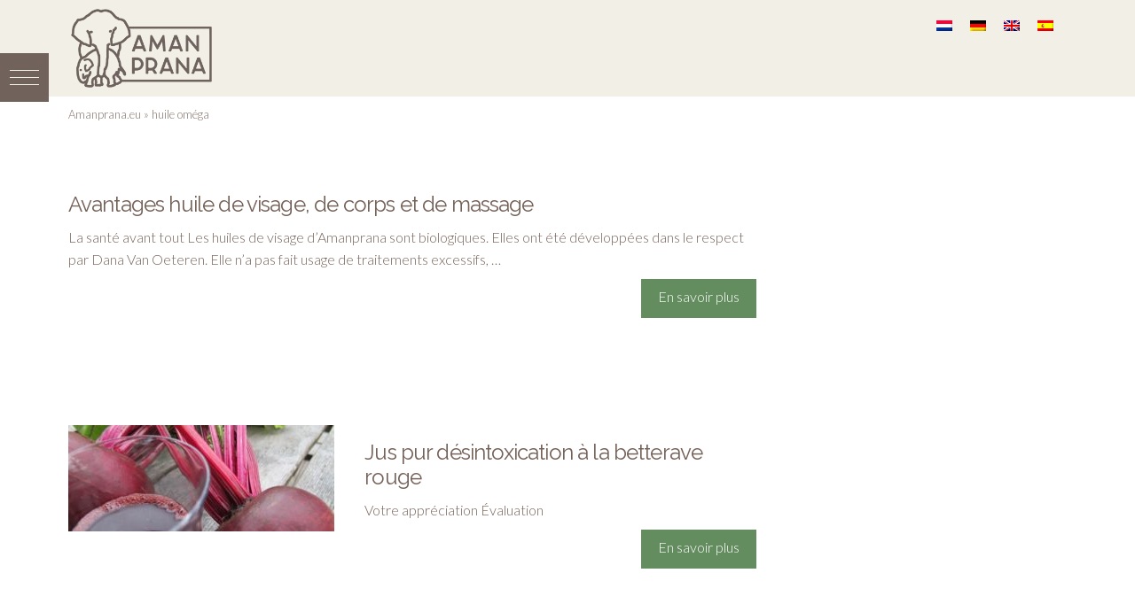

--- FILE ---
content_type: text/css; charset=utf-8
request_url: https://www.amanprana.eu/wp-content/cache/min/1/wp-content/themes/x-child/style.css?ver=1742985749
body_size: 7331
content:
body h1{font-size:285.7%;margin-bottom:4%;margin-top:4%}body h2{font-size:150%;margin-bottom:1.2%;margin-top:3%}body h3{font-size:100%;margin-top:3%;margin-bottom:1%;color:hsl(35,30%,49%)}body h3:hover{color:rgb(117,97,88)}p{overflow-wrap:break-word;word-wrap:break-word;-webkit-hyphens:none;-ms-hyphens:none;-moz-hyphens:none;hyphens:none}article{min-height:280px;overflow:hidden}article .button.leesmeer{float:right}.single-recept .x-container a,.x-accordion-group a{color:#628d5d}@media screen and (max-width:480px){body h1{font-size:155%!important}body h2{font-size:118%!important}body h3{font-size:80%!important}.mainheader-titel h1{font-size:100%!important}}@media (min-width:480px) and (max-width:768px){body h1{font-size:160%!important;margin-bottom:4%;margin-top:4%}body h2{font-size:115%!important;margin-bottom:1.2%;margin-top:3%}body h3{font-size:95%!important;margin-top:3%;margin-bottom:1%;color:hsl(35,30%,49%)}.mainheader-titel h1{font-size:100%!important}}@media (min-width:960px) and (max-width:1265px){.x-navbar .x-nav>li>a{font-size:12px!important;padding-left:10px!important;padding-right:10px!important}}html{margin-top:0!important}@media (min-width:960px) and (max-width:1265px){.link-vet{text-align:center;font-size:19px!important}}.link-vet{text-align:center;font-size:21px}.link-vet:hover{color:rgb(117,97,88);font-weight:700}.video{font-size:180%;margin-bottom:4%;margin-top:4%}.video-mobile{font-size:140%;margin-bottom:4%;margin-top:4%}.wit{color:#fff}.schuin{font-style:italic}#amanprana-header-menu{padding:10px 0;margin:0;background-color:#f2f0e6}#amanprana-header-menu div.amanprana-header-nav{text-align:left;font-size:18px;font-weight:700;text-transform:uppercase}#amanprana-header-menu div.amanprana-header-nav ul{margin:5px 0;list-style-type:none;list-style:none;list-style-image:none;text-align:right;display:inline-block}#amanprana-header-menu div.amanprana-header-nav li{padding:0 20px 0 0;display:inline-block}#amanprana-header-menu div.amanprana-header-nav a{color:#84746c}@media (max-width:760px){#amanprana-header-menu .x-brand{width:100%;text-align:center}#amanprana-header-menu div.amanprana-header-nav{display:none}.wpml-ls-legacy-list-horizontal{width:100%;text-align:center}}#amanprana-header-breadcrumb{margin:0;padding:0;background-color:#FFF;color:#84746c;font-size:small}#amanprana-header-breadcrumb a{color:#84746c}#amanprana-header-breadcrumb #breadcrumbs{margin-bottom:0!important}.thumbsize{width:75%;text-align:center;display:inline-block!important}.mara-link-tekst{color:rgb(117,97,88)!important;font-style:italic}.mara-link-tekst:hover{color:hsl(35,30%,49%)!important}.mara-link-groen{color:rgb(99,140,95)!important}.mara-link-groen:hover{color:rgb(116,97,88)!important}.mara-link-filo{color:rgb(99,140,95)!important;font-weight:700}.mara-link-filo:hover{color:#fff!important;font-weight:700}.h6{font-size:92%!important;margin-bottom:4%;margin-top:3%}.x-navbar .desktop .x-nav>li>a{border-right:1px solid rgba(228,225,214,1);padding:0}.x-navbar{border-top:1px solid rgba(228,225,214,1)!important;border-bottom:1px solid rgba(228,225,214,1)!important}#menu-item-108{border-left:1px solid rgba(228,225,214,1)}.x-icon-search{color:rgba(235,228,207,1)}.flex-viewport{height:auto!important}.flex-prev{left:15%;top:23%}.flex-next{right:15%;top:23%}.strong-view.slider-container{margin:30px 0}.strong-view.slider-container,.testimonial{font-size:15px}.testimonial em{color:#dedede;font-weight:700}.testimonial-home{padding-left:30%;padding-right:30%;font-size:25px;color:blue}.x-slide .testimonial-home>li>a{margin-left:30%;margin-right:30%}.flex-direction-nav a{top:25%}.mara-product-pfoto{padding-bottom:10px}.mara-product-prijs{font-size:13px;margin-bottom:1.4em}.mara-product-prijs-center{font-size:13px;margin-bottom:1.4em;text-align:center}.mara-product-sidebar{text-align:center}.mara-product-sidebuttons{padding-left:2%}.mara-product-headline{padding-bottom:4%}.mara-product-icon{display:inline-block;width:3em;height:3em;border:4px solid;font-size:2.5em;line-height:2.75em;text-align:center;color:rgb(99,140,95)!important;border-radius:100em}.mara-white{color:#fff!important}.mara-lightgrey{color:rgba(255,255,255,.6)}.alignnone{margin-bottom:3%!important}.mara-h6-like{letter-spacing:-.035em;font-family:"Raleway",sans-serif;font-style:normal;font-weight:500;font-size:100%;margin-top:1.75em;margin-bottom:.5em;line-height:1.4;margin:1.25em 0 .2em;text-rendering:optimizelegibility}.mara-h6-assortiment{letter-spacing:-.035em;font-family:"Raleway",sans-serif;font-style:normal;font-weight:500;font-size:100%;text-transform:uppercase;margin-top:1.75em;line-height:1.4;margin:1.25em 0 .2em;text-rendering:optimizelegibility}.x-btn-navbar.collapsed{color:hsl(19,14%,40%)!important}.mara-testi-content{font-size:14px;padding-left:7%;padding-right:7%;margin-bottom:8%}p:empty{display:none}body{background-color:#fff!important;line-height:1.6}.mara-meer-video{color:hsl(18,12%,34%)!important}.mara-meer-video:hover{color:rgb(73,61,56)!important}.mara-h4{color:rgb(116,97,88)!important;margin-bottom:1.75%;font-size:160%!important}.pull-left{float:left;margin-right:1.35%;margin-top:.65%}.pull-right{float:right;margin-left:1.35%;margin-top:.65%}@media (min-width:480px){p{margin-bottom:10px!important}}@media (max-width:480px){p{margin-bottom:6%!important;line-height:normal}.alignleft{margin-left:5%!important;margin-top:.65%}.alignright{margin-right:0%!important;margin-top:.65%}}#contact-submit{border-radius:100em;border-color:hsl(19,14%,40%);color:hsl(19,14%,40%);border-width:1px;background-color:transparent;text-shadow:none;box-shadow:none;line-height:0.6!important;text-transform:uppercase;margin-top:2%}.mara-btn-voeding{border-color:rgb(116,97,88)!important;border-width:1px!important;color:rgb(116,97,88)!important}.mara-btn-voeding:hover{border-color:hsl(35,30%,49%)!important;color:hsl(35,30%,49%)!important}.mara-btn-voedingswaarde{text-transform:none!important;border-color:rgb(116,97,88)!important;border-width:1px!important;color:rgb(116,97,88)!important}.mara-btn-voedingswaarde:hover{text-transform:none!important;border-color:hsl(35,30%,49%)!important;color:hsl(35,30%,49%)!important}.mara-btn-groen{border-color:rgb(99,140,95)!important;border-width:1px!important;color:rgb(99,140,95)!important;margin-top:11px}.mara-btn-groen:hover{border-color:rgb(116,97,88)!important;color:rgb(116,97,88)!important}.x-topbar,.x-colophon.bottom{background-color:hsla(47,34%,81%,.39)!important}.x-colophon.bottom .x-nav li a{display:inline-block;color:hsl(19,14%,40%)!important;text-decoration:none!important}.x-colophon.bottom .x-nav li a:hover{display:inline-block;text-decoration:underline!important}.x-social-global a{display:inline-block;text-align:center;color:hsl(19,14%,40%)}.x-social-global a:hover{color:hsl(35,30%,49%)!important}#grid-197 .tg-slider-bullets li.tg-active-item span{background:hsl(19,10%,44%)!important}.mara-bronnen{font-size:14px!important;color:hsla(44,25%,82%,.9)}.mara-bronnen li:last-child{margin-bottom:30px}.mara-bronnen a{font-size:14px!important;color:hsla(44,25%,82%,.9)}.mara-bronnen a:hover{color:rgb(117,97,88)}.mara-text-video{margin-top:30px}.x-navbar .desktop .x-nav>li>a:hover,.x-navbar .desktop .x-nav>.x-active>a,.x-navbar .desktop .x-nav>.current-menu-item>a{box-shadow:0 2px 0 0 hsl(35,30%,49%)!important}.mara-icon-link{color:rgb(99,140,95);margin-top:40%}.mara-icon-link:hover{color:rgb(117,97,88)}.mara-icon-tekst{margin-bottom:4%!important}.x-colophon.bottom .x-colophon-content{line-height:1.3;color:hsl(19,14%,40%)!important;text-transform:none;font-weight:700;font-size:12px}.x-colophon.bottom .x-colophon-content a{color:hsl(19,14%,40%)!important}.x-colophon.bottom .x-nav li::after{color:hsl(19,14%,40%)!important}.wpml-ls-slot-2.wpml-ls-current-language,.wpml-ls-slot-2.wpml-ls-current-language a,.wpml-ls-slot-2.wpml-ls-current-language a:visited{background-color:transparent!important}.store-locator__actions-bar{padding:0!important}.brasilia .tg-item-title,.brasilia .tg-item-title a{font-weight:200!important}.eg-cleveland_youtube-content{background-color:#7b6b64!important}.eg-overzicht_paginas-content{background-color:#7b6b64!important;padding-top:0px!important;padding-bottom:10px!important;padding-left:10px!important}.eg-cleveland-content{background-color:#7b6b64!important}.x-flexslider-shortcode-container{margin-bottom:1.2em}.featured-meta{display:none}.cat-item-8{display:none}.cat-item-17{display:none}.p-meta span{display:none}.entry-content{margin-top:0}.x-widget-area{font-size:16px}.wp-caption,.gallery-item{background-color:transparent!important}.wp-caption-text{text-transform:none!important;font-size:13px!important}.x-sidebar .widget{margin-top:2em}.x-sidebar .widget{margin-top:2em}.rss_content small{color:rgb(188,178,175)}.rss_content small a{color:rgb(188,178,175)}.type-red_de_zee header{margin-top:20px}.x-nav-articles{display:none}.h-widget{border:none!important;color:rgb(117,97,88)!important}.wpsl-search{background-color:hsl(19,14%,40%);color:#dbd5c5}#wpsl-search-btn{background-color:rgb(162,131,87);color:hsl(19,14%,40%);line-height:1.46}.x-btn,.button,[type="submit"]{text-shadow:none!important}#wpsl-search-wrap div label{line-height:38px}.nobreadcrumbs .x-breadcrumb-wrap{display:none}.entry-header,.entry-content{font-size:16px!important}.greenquote{background-color:rgb(99,140,95);text-align:center;text-transform:uppercase;color:white!important}#mc_embed_signup .button{background-color:hsl(19,14%,40%)!important;color:#fff!important;line-height:18px}#mc_embed_signup .button:hover{background-color:hsl(18.3,15.2%,29.6%)!important}.x-btn,.button,[type="submit"]{box-shadow:none!important}.olifant a{font-weight:700}.olifanttext{font-size:12px;font-style:italic}#snippet-box{display:none}.x-block-grid-item a{margin-top:4%}.testimonial-image img{border:none!important;box-shadow:none!important}.testimonial em{color:#746158;font-weight:400}.testimonial-name{float:left!important;padding-right:5px}.testimonial-heading{height:25px!important}body h3{margin-bottom:2%!important}.form-field input{height:2em!important}.testi-develop .testimonial-content p{font-size:18px}.strong-form .form-field{margin-bottom:0.5em!important}.strong-view.large-widget.controls-type-sides .testimonial-inner{padding-left:70px;padding-right:70px}.wpmslider-prev{margin-left:10px}.wpmslider-next{margin-right:10px}@media (max-width:767px){#amanprana-header-img .cs-ta-right,#amanprana-header-cta .cs-ta-right{text-align:left!important}.single-recept .bg-image .x-column.x-sm,#amanprana-header-img .x-column.x-sm{padding:20px 0px!important}.single-recept .bg-image .x-text,#amanprana-header-img .x-text{font-size:18px!important;margin:0!important}#amanprana-header-img .x-btn.x-btn-large{padding:.3em 1em .4em;font-size:16px}#amanprana-header-cta .x-column{padding:0px!important}#amanprana-header-cta .x-text{font-size:18px}.single-recept .bg-image .x-btn.x-btn-small,#amanprana-header-cta .x-btn.x-btn-small{padding:.3em 1em .4em}#amanprana-header-img br,#amanprana-header-cta br,#amanprana-header-img .x-btn .x-icon,#amanprana-header-cta .x-btn .x-icon{display:none!important}.single-recept .bg-image p,#amanprana-header-img p,#amanprana-header-cta p{text-align:left;-webkit-hyphens:manual;-ms-hyphens:manual;hyphens:manual}}.x-text.rechterkader{padding:15px;border:solid 5px #638c5f;margin-top:20px;margin-bottom:30px;text-align:left}.x-text.rechterkader.bruin{border-color:#736157}.x-text.rechterkader.blank{border:none;background-color:rgba(223,216,190,.39);padding:40px}.rechterkader h5{margin:0;color:#628c5e;text-align:center;border-bottom:solid 2px #628c5e}.rechterkader.bruin h5{color:#736157;border-bottom-color:#736157}.x-text.rechterkader.blank h5{border:none;color:#736157}.rechterkader th,.rechterkader td,.rechterkader p{font-size:14px}.rechterkader img{margin:25px auto 0;display:block}.rechterkader .x-btn{display:block;width:100%}.wp-block-button a{background-color:#638c5f;border-radius:0}.product_foto{width:35%!important}.product_info{width:60%!important}.product_winkelinfo{width:100%!important;margin-top:0!important}.product_winkelinfo p{font-family:"Raleway",sans-serif;line-height:1.2;font-weight:500;font-size:13px;width:100%;display:block;float:right;text-align:right;margin-top:10px}.x-1-3 .product_winkelinfo p{text-align:center}.product_winkelinfo a{font-weight:700;text-decoration:underline}.product_winkelinfo .x-btn{font-weight:400;margin:0 10px;text-decoration:none}.promo_badge{border-radius:50%;background:#f0A;width:150px;height:150px;text-align:center;color:#FFF;font-weight:700;position:absolute;top:30px;text-transform:uppercase;padding:25px 0 0}.promo_badge span{display:block;line-height:1}.promo_badge .promo_badge_titel{font-size:30px}.promo_badge .promo_badge_actie{font-size:50px}.promo_badge .promo_badge_footer{font-size:10px}@media (max-width:767px){.product_foto,.product_info,.product_winkelinfo{width:100%!important;margin-top:0}}.home .feedzy-rss ul{justify-content:space-between;display:flex}.home .feedzy-rss li{width:30%}.home .feedzy-rss li .rss_image{width:100%}.home .feedzy-rss .rss_item .rss_image{margin:0 0 20px 0;width:100%!important}@media (max-width:767px){.home .feedzy-rss li{width:100%}.home .feedzy-rss ul{display:block}}.rdz_overlay p{color:#FFF;font-size:19px}.rdz_overlay .x-btn{background-color:#136d90;color:#FFF;margin-top:20px}.rdz_overlay .x-btn:hover{background-color:#FFF;color:#136d90}@media (max-width:767px){.rdz_block{margin:50px auto!important;padding:0!important}.rdz_overlay{margin:0 auto!important;padding:20px!important}}.mainheader{margin:0;padding:0 0;background-blend-mode:multiply;background-size:cover!important;background-position:center!important;background-color:hsla(19,14%,40%,.26)}.mainheader .mainheader-titel{font-size:36px;text-transform:uppercase;line-height:1;margin-bottom:30px;text-shadow:3px 3px 3px #000;color:#fff}.mainheader .fa{margin-left:10px}.subheader{margin:0;padding:0 0;background-color:hsla(19,14%,40%,.88)}.subheader .x-container{margin:0 auto;padding:20px 0 10px}.subheader .x-text{color:#FFF;line-height:1}.subheader .titel{font-size:22px}.subheader .x-btn{text-transform:uppercase}.subheader .fa{margin-right:10px}.certificaat-kop{background:#FFF;padding:15px;text-align:center;margin-bottom:20px}.certificaat-kop h2{border:#638c5f 10px double;padding:10px;margin:0}.certificaat-kop h2 .jaartal{font-size:50px;font-weight:bolder}.x-iso-container>*{opacity:1}.h-entry-cover{text-transform:inherit;top:0;bottom:0}.h-entry-cover span{white-space:normal;top:150px;font-size:22px;line-height:25px;color:#7a6b64}.x-iso-container.cols-2 .entry-cover{padding-bottom:0;background-color:#f3f0e5;background-size:contain;background-position:top;height:290px}.h-entry-cover:before{background-color:transparent}.entry-cover:hover .h-entry-cover:before{background-color:transparent}.single-recept .post-views{display:inline-block}.single-recept .rechterkader ul{list-style:none;margin:0;text-align:center}.single-recept .rechterkader li,.single-recept .rechterkader p{font-size:16px}.single-recept .rechterkader h5{margin-bottom:20px}.single-recept .rechterkader img{margin:0;display:inline-block;max-height:20px}.single-recept .rechterkader .receptlink img{max-height:120px;width:auto;margin-top:20px}.single-recept .social-buttons{background:#618c5d;padding:10px}.single-recept .social-buttons .dkpdf-button-container{width:auto;display:inline-block;padding-top:0;padding-bottom:0;float:none}.single-recept .social-buttons a{color:#FFF;font-size:30px;padding:0 20px}.single-recept .social-buttons a .icon{font-size:140%;margin-right:5px;cursor:pointer}.waardering-sidebar .mr-shortcode{padding:50px 20px;box-sizing:border-box;background:#fff;margin:-80px 0 0;text-align:center;border:solid #628b5f 5px}.waardering-sidebar .mr-shortcode h4{margin:0}.waardering-sidebar .mr-shortcode form{margin:auto}.waardering-sidebar .message{background:#618a5f;padding:20px;color:#fff;text-align:center}@media (max-width:767px){.x-container.mobile-swap{display:flex;flex-wrap:wrap;flex-direction:column-reverse}.waardering-sidebar .mr-shortcode{padding:20px;margin:20px}}.rating-result .star-result,.rating-result .count{display:none}.rating-form input[type=button]{background:#628c5e;color:#fff;border-radius:5px;padding:5px 20px;margin-top:10px;font-weight:700;text-transform:uppercase}.searchandfilter input[type="text"],.searchandfilter li,.searchandfilter>ul>li>label{width:100%}.x-sidebar .widget a.x-btn{color:#FFF;text-decoration:none}.recepten_widget{margin:20px 0;border:solid 5px #736157;padding:15px}.recepten_widget h5{margin:0;color:#736157;text-align:center;border-bottom:solid 2px #736157}.recepten_widget .recept{margin:20px 0}.recepten_widget .recept p{font-size:16px;line-height:16px;margin:5px 10px}.avatar{float:left;margin-right:10px;height:200px;width:auto}.red_de_zee article{display:inline-block;border-bottom:solid 1px #e5e5e5;margin-bottom:20px;padding-bottom:20px}.landingpages_widget{padding:15px;border:solid 5px #746158;margin-top:20px;margin-bottom:20px;text-align:left}.landingpages_widget h5{margin:0;color:#746158;text-align:center;border-bottom:solid 2px #746158;margin-bottom:20px}.landingpages_widget .x-btn{background-color:#746158;font-weight:700;color:#f2f0e6;display:flex;justify-content:space-between;text-align:left;font-size:115%}.landingpages_widget .x-btn .x-icon{font-size:200%;vertical-align:middle;margin:0 0 0 .5em;display:flex}.landingpages_widget .x-btn .x-icon:before{display:flex;align-items:center}.landingpages_widget .x-btn:hover{background-color:#628c5f;color:#FFF}.x-topbar .p-info{color:#70625b}.wpml-ls-legacy-list-horizontal{padding:3px;display:inline-block}.wpml-ls-native{font-size:12px}.x-btn.x-btn-flat{margin-right:10px}.x-navbar-wrap{display:none}.sfm-label-metro .sfm-navicon-button{background-color:#71625c!important}#quickiebar.qb.qb-sticky-disabled{opacity:.8;position:fixed!important}#quickiebar.qb{top:auto!important;bottom:0px!important}.x-accordion-heading .x-accordion-toggle.collapsed{background-color:#746158}.x-accordion-inner{background-color:#efebe0}.x-accordion-heading .x-accordion-toggle{background-color:#746158}#x-section-1{background-size:100% 400px!important;background-position:50% 0px!important}#x-section-1.bg-pattern.parallax{background-attachment:scroll!important}.sfm-pos-left .sfm-indicators .sfm-sm-indicator i:after{color:#fff}ul ul,ul ol,ol ol,ol ul{list-style-type:disc}#pr-h2{font-size:13px}#snippet-box{display:none!important}#pr-1stebut{height:30px;float:left;margin-left:33px}.pr-1stebutClass{background:rgb(99,140,95);color:#fff;border-radius:30px;margin-top:4%;font-size:13px;border-color:transparent;margin-left:0px!important;padding-left:8px;padding-right:8px;height:30px}.pr-1stebutClass2{background:rgb(99,140,95);color:#fff;border-radius:30px;margin-top:4%;font-size:13px;border-color:transparent;margin-left:0px!important;padding-left:8px;padding-right:8px;height:30px}.pr-1stebutClass i{margin-right:10px;padding-left:0}.pr-1stebutClass2 i{margin-right:10px;padding-left:0}#pr-2debut{height:30px;padding-left:0px!important}#pr-2debut-img{height:14px;width:14px}#nob-rec img{width:100%}#recepie-td-1,#recepie-td-2{border:none!important}.entry-thumb{text-align:center}.download_filter li{width:330px;display:inline-block!important}.download_filter li.sf-field-taxonomy-download_type{width:400px}.download_filter li li{width:130px}.download_filter .chosen-container li{width:100%}.fan_overzicht,.download_overzicht{flex-wrap:wrap;display:flex;justify-content:space-evenly}.fan_overzicht .fan_item,.download_item{width:30%;text-align:center;margin-bottom:50px;height:550px;padding:10px}.fan_overzicht .fan_inhoud{max-height:115px;overflow:scroll}.fan_overzicht .fan_item a{font-weight:700;text-decoration:underline}.fan_overzicht .fan_item:hover{background-color:#fff;z-index:2}.fan_overzicht .fan_item:hover .fan_inhoud{max-height:fit-content;background-color:#fff;overflow:visible;padding:0 10px 10px 10px;margin:0 -10px}.fan_overzicht .fan_item .afbeelding,.download_item .afbeelding{display:table-cell;vertical-align:middle;text-align:center;width:350px;height:300px}.fan_item .afbeelding img{border-radius:50%}@media (max-width:480px){.fan_overzicht .fan_item,.download_item{width:100%}}.page-template-page-bio .x-section{padding:15px 0}.page-template-page-bio p{padding:15px 0}.page-template-page-bio a.btn{text-decoration:none;text-transform:uppercase;padding:10px 30px;margin:10px 10px 10px 0;display:inline-block;border:solid 3px #638c5f;font-weight:700;box-sizing:border-box;border-radius:100px}.page-template-page-bio a.btn.ghost{background:transparent;color:#638c5f}.page-template-page-bio a.btn.flat{background:#638c5f;color:#FFF}.page-template-page-bio #header{margin:20px 0;font-weight:700}.page-template-page-bio #header img{margin:-14px 0;height:40px}.page-template-page-bio #header .btn{margin:-8px 0;padding:5px 20px;display:inline-block;float:right}.page-template-page-bio .fotos{padding:0;margin:20px auto 5px}.page-template-page-bio .x-section ul{list-style:none;margin:0;padding:0}.page-template-page-bio .x-section li{display:inline-block}.page-template-page-bio .fotos{display:flex;flex-wrap:wrap;justify-content:space-between}.page-template-page-bio .fotos li{width:33%;line-height:0;margin-bottom:4px;background:#fff}.page-template-page-bio .fotos a{margin:0}.page-template-page-bio .fotos img{width:100%;height:100%}.page-template-page-bio .fotos li:hover img{opacity:.7}.page-template-page-bio #copyright{padding:10px 20px 15px 20px;text-align:center}@media (max-width:480px){.page-template-page-bio a.btn{margin:10px 0;display:block;text-align:center}.page-template-page-bio li{display:block}.page-template-page-bio .fotos li{margin-bottom:2px}}@media (max-width:767px){#recepie-td-1,#recepie-td-2{display:block}#rating-col-2,#rating-col-3,#rating-col-4,#rating-col-5{font-size:12px;padding:2px!important}}@media (min-width:767px) and (max-width:1058px){.pr-1stebutClass{font-size:10px}#pr-2debut{font-size:10px;padding-top:7px}#pr-2debut-img{height:12px;width:12px}}@media (min-width:767px) and (max-width:824px){#pr-2debut{padding-top:1px}}@media (max-width:480px){a{margin:5px 0;display:inline-block}.wpml-ls-legacy-list-horizontal a{margin:4px}#pr-1stebut{margin-left:auto!important;float:none}}@media (max-width:480px){.groepimg hr{margin:300px 0 0 0!important}}a,h1 a:hover,h2 a:hover,h3 a:hover,h4 a:hover,h5 a:hover,h6 a:hover,.x-breadcrumb-wrap a:hover,.x-comment-author a:hover,.x-comment-time:hover,.p-meta>span>a:hover,.format-link .link a:hover,.x-main .widget ul li a:hover,.x-main .widget ol li a:hover,.x-main .widget_tag_cloud .tagcloud a:hover,.x-sidebar .widget ul li a:hover,.x-sidebar .widget ol li a:hover,.x-sidebar .widget_tag_cloud .tagcloud a:hover,.x-portfolio .entry-extra .x-ul-tags li a:hover{color:rgb(117,97,88)}a:hover{color:hsl(35,30%,49%)}a.x-img-thumbnail:hover{border-color:rgb(117,97,88)}.x-main{width:72%}.x-sidebar{width:calc(100% - 72%)}.x-post-slider-archive-active .x-container.main:not(.x-row):not(.x-grid):before{top:0}.x-content-sidebar-active .x-container.main:not(.x-row):not(.x-grid):before{right:calc(100% - 72%)}.x-sidebar-content-active .x-container.main:not(.x-row):not(.x-grid):before{left:calc(100% - 72%)}.x-full-width-active .x-container.main:not(.x-row):not(.x-grid):before{left:-5000em}.h-landmark,.x-main .h-widget,.x-main .h-widget a.rsswidget,.x-main .h-widget a.rsswidget:hover,.x-main .widget.widget_pages .current_page_item a,.x-main .widget.widget_nav_menu .current-menu-item a,.x-main .widget.widget_pages .current_page_item a:hover,.x-main .widget.widget_nav_menu .current-menu-item a:hover,.x-sidebar .h-widget,.x-sidebar .h-widget a.rsswidget,.x-sidebar .h-widget a.rsswidget:hover,.x-sidebar .widget.widget_pages .current_page_item a,.x-sidebar .widget.widget_nav_menu .current-menu-item a,.x-sidebar .widget.widget_pages .current_page_item a:hover,.x-sidebar .widget.widget_nav_menu .current-menu-item a:hover{color:#333}.x-main .widget,.x-main .widget a,.x-main .widget ul li a,.x-main .widget ol li a,.x-main .widget_tag_cloud .tagcloud a,.x-main .widget_product_tag_cloud .tagcloud a,.x-main .widget a:hover,.x-main .widget ul li a:hover,.x-main .widget ol li a:hover,.x-main .widget_tag_cloud .tagcloud a:hover,.x-main .widget_product_tag_cloud .tagcloud a:hover,.x-main .widget_shopping_cart .buttons .button,.x-main .widget_price_filter .price_slider_amount .button,.x-sidebar .widget,.x-sidebar .widget a,.x-sidebar .widget ul li a,.x-sidebar .widget ol li a,.x-sidebar .widget_tag_cloud .tagcloud a,.x-sidebar .widget_product_tag_cloud .tagcloud a,.x-sidebar .widget a:hover,.x-sidebar .widget ul li a:hover,.x-sidebar .widget ol li a:hover,.x-sidebar .widget_tag_cloud .tagcloud a:hover,.x-sidebar .widget_product_tag_cloud .tagcloud a:hover,.x-sidebar .widget_shopping_cart .buttons .button,.x-sidebar .widget_price_filter .price_slider_amount .button{color:rgb(112,112,112)}.x-main .h-widget,.x-main .widget.widget_pages .current_page_item,.x-main .widget.widget_nav_menu .current-menu-item,.x-sidebar .h-widget,.x-sidebar .widget.widget_pages .current_page_item,.x-sidebar .widget.widget_nav_menu .current-menu-item{border-color:#333}.x-post-slider{height:400px}.archive .x-post-slider{height:400px}.x-post-slider .x-post-slider-entry{padding-bottom:400px}.archive .x-post-slider .x-post-slider-entry{padding-bottom:400px}.format-link .link a,.x-portfolio .entry-extra .x-ul-tags li a{color:rgb(117,97,88)}.p-meta>span>a,.x-nav-articles a,.entry-top-navigation .entry-parent,.option-set .x-index-filters,.option-set .x-portfolio-filters,.option-set .x-index-filters-menu>li>a:hover,.option-set .x-index-filters-menu>li>a.selected,.option-set .x-portfolio-filters-menu>li>a:hover,.option-set .x-portfolio-filters-menu>li>a.selected{color:hsl(19,14%,40%)}.x-nav-articles a,.entry-top-navigation .entry-parent,.option-set .x-index-filters,.option-set .x-portfolio-filters,.option-set .x-index-filters i,.option-set .x-portfolio-filters i{border-color:hsl(19,14%,40%)}.x-nav-articles a:hover,.entry-top-navigation .entry-parent:hover,.option-set .x-index-filters:hover i,.option-set .x-portfolio-filters:hover i{background-color:hsl(19,14%,40%)}@media (max-width:978.98px){.x-content-sidebar-active .x-container.main:not(.x-row):not(.x-grid):before,.x-sidebar-content-active .x-container.main:not(.x-row):not(.x-grid):before{left:-5000em}body .x-main .widget,body .x-main .widget a,body .x-main .widget a:hover,body .x-main .widget ul li a,body .x-main .widget ol li a,body .x-main .widget ul li a:hover,body .x-main .widget ol li a:hover,body .x-sidebar .widget,body .x-sidebar .widget a,body .x-sidebar .widget a:hover,body .x-sidebar .widget ul li a,body .x-sidebar .widget ol li a,body .x-sidebar .widget ul li a:hover,body .x-sidebar .widget ol li a:hover{color:rgb(117,97,88)}body .x-main .h-widget,body .x-main .widget.widget_pages .current_page_item a,body .x-main .widget.widget_nav_menu .current-menu-item a,body .x-main .widget.widget_pages .current_page_item a:hover,body .x-main .widget.widget_nav_menu .current-menu-item a:hover,body .x-sidebar .h-widget,body .x-sidebar .widget.widget_pages .current_page_item a,body .x-sidebar .widget.widget_nav_menu .current-menu-item a,body .x-sidebar .widget.widget_pages .current_page_item a:hover,body .x-sidebar .widget.widget_nav_menu .current-menu-item a:hover{color:hsl(19,14%,40%)}body .x-main .h-widget,body .x-main .widget.widget_pages .current_page_item,body .x-main .widget.widget_nav_menu .current-menu-item,body .x-sidebar .h-widget,body .x-sidebar .widget.widget_pages .current_page_item,body .x-sidebar .widget.widget_nav_menu .current-menu-item{border-color:hsl(19,14%,40%)}}@media (max-width:766.98px){.x-post-slider,.archive .x-post-slider{height:auto!important}.x-post-slider .x-post-slider-entry,.archive .x-post-slider .x-post-slider-entry{padding-bottom:65%!important}}html{font-size:16px}@media (min-width:480px){html{font-size:16px}}@media (min-width:767px){html{font-size:16px}}@media (min-width:979px){html{font-size:16px}}@media (min-width:1200px){html{font-size:16px}}body{font-style:normal;font-weight:300;color:rgb(117,97,88);background-color:rgb(255,255,255)}.w-b{font-weight:300!important}h1,h2,h3,h4,h5,h6,.h1,.h2,.h3,.h4,.h5,.h6{font-family:"Raleway",sans-serif;font-style:normal;font-weight:400}h1,.h1{letter-spacing:-.035em}h2,.h2{letter-spacing:-.035em}h3,.h3{letter-spacing:-.004em}h4,.h4{letter-spacing:-.035em}h5,.h5{letter-spacing:-.035em}h6,.h6{letter-spacing:-.035em}.w-h{font-weight:400!important}.x-container.width{width:88%}.x-container.max{max-width:1170px}.x-bar-content.x-container.width{flex-basis:88%}.x-main.full{float:none;display:block;width:auto}@media (max-width:978.98px){.x-main.full,.x-main.left,.x-main.right,.x-sidebar.left,.x-sidebar.right{float:none;display:block;width:auto!important}}.entry-header,.entry-content{font-size:1.125rem}body,input,button,select,textarea{font-family:"Lato",sans-serif}h1,h2,h3,h4,h5,h6,.h1,.h2,.h3,.h4,.h5,.h6,h1 a,h2 a,h3 a,h4 a,h5 a,h6 a,.h1 a,.h2 a,.h3 a,.h4 a,.h5 a,.h6 a,blockquote{color:hsl(19,14%,40%)}.cfc-h-tx{color:hsl(19,14%,40%)!important}.cfc-h-bd{border-color:hsl(19,14%,40%)!important}.cfc-h-bg{background-color:hsl(19,14%,40%)!important}.cfc-b-tx{color:rgb(117,97,88)!important}.cfc-b-bd{border-color:rgb(117,97,88)!important}.cfc-b-bg{background-color:rgb(117,97,88)!important}.x-btn,.button,[type="submit"]{color:#fff;border-color:rgba(255,255,255,0);background-color:rgb(99,140,95);text-shadow:0 .075em .075em rgba(0,0,0,.5)}.x-btn:hover,.button:hover,[type="submit"]:hover{color:#fff;border-color:rgba(255,255,255,0);background-color:rgb(117,97,88);text-shadow:0 .075em .075em rgba(0,0,0,.5)}.x-btn.x-btn-real,.x-btn.x-btn-real:hover{margin-bottom:.25em;text-shadow:0 .075em .075em rgba(0,0,0,.65)}.x-btn.x-btn-real{box-shadow:0 .25em 0 0 rgb(20,21,22),0 4px 9px rgba(0,0,0,.75)}.x-btn.x-btn-real:hover{box-shadow:0 .25em 0 0 rgb(0,0,0),0 4px 9px rgba(0,0,0,.75)}.x-btn.x-btn-flat,.x-btn.x-btn-flat:hover{margin-bottom:0;text-shadow:0 .075em .075em rgba(0,0,0,.65);box-shadow:none}.x-btn.x-btn-transparent,.x-btn.x-btn-transparent:hover{margin-bottom:0;border-width:3px;text-shadow:none;text-transform:uppercase;background-color:transparent;box-shadow:none}.x-topbar,.x-colophon.bottom{background-color:rgba(223,216,190,.63)}.x-logobar,.x-navbar,.x-navbar .sub-menu,.x-colophon.top{background-color:rgb(255,255,255)}.x-navbar .desktop .x-nav>li>a,.x-navbar .desktop .sub-menu a,.x-navbar .mobile .x-nav li>a,.x-breadcrumb-wrap a,.x-breadcrumbs .delimiter{color:hsla(28,4%,65%,.94)}.x-topbar .p-info a:hover,.x-social-global a:hover,.x-navbar .desktop .x-nav>li>a:hover,.x-navbar .desktop .x-nav>.x-active>a,.x-navbar .desktop .x-nav>.current-menu-item>a,.x-navbar .desktop .sub-menu a:hover,.x-navbar .desktop .sub-menu .x-active>a,.x-navbar .desktop .sub-menu .current-menu-item>a,.x-navbar .desktop .x-nav .x-megamenu>.sub-menu>li>a,.x-navbar .mobile .x-nav li>a:hover,.x-navbar .mobile .x-nav .x-active>a,.x-navbar .mobile .x-nav .current-menu-item>a,.x-widgetbar .widget a:hover,.x-colophon .widget a:hover,.x-colophon.bottom .x-colophon-content a:hover,.x-colophon.bottom .x-nav a:hover{color:hsl(33,38%,34%)}.x-navbar .desktop .x-nav>li>a:hover,.x-navbar .desktop .x-nav>.x-active>a,.x-navbar .desktop .x-nav>.current-menu-item>a{box-shadow:0 2px 0 0 rgb(117,97,88)}.x-navbar .desktop .x-nav>li>a{height:35px;padding-top:10px}.x-navbar-fixed-top-active .x-navbar-wrap{margin-bottom:2px}.x-navbar .desktop .x-nav>li ul{top:calc(35px + 2px)}@media (max-width:979px){.x-navbar-fixed-top-active .x-navbar-wrap{margin-bottom:0}}html body #wpadminbar{z-index:99999!important}.admin-bar .x-navbar-fixed-top,.admin-bar .x-navbar-fixed-left,.admin-bar .x-navbar-fixed-right{top:32px}@media (max-width:979px){.admin-bar .x-navbar-fixed-top,.admin-bar .x-navbar-fixed-left,.admin-bar .x-navbar-fixed-right{top:0}}.admin-bar .x-widgetbar{top:30px}.admin-bar .x-btn-widgetbar{top:32px}@media screen and (max-width:782px){.admin-bar .x-widgetbar{top:44px}.admin-bar .x-btn-widgetbar{top:46px}}body.x-navbar-fixed-top-active .x-navbar-wrap{height:35px}.x-navbar-inner{min-height:35px}.x-logobar-inner{padding-top:16px;padding-bottom:23px}.x-brand{font-family:inherit;font-size:2px;font-style:normal;font-weight:400;letter-spacing:-.15em;color:#272727}.x-brand:hover,.x-brand:focus{color:#272727}.x-brand img{width:calc(330px / 2)}.x-navbar .x-nav-wrap .x-nav>li>a{font-family:inherit;font-style:normal;font-weight:400;letter-spacing:.085em;text-transform:uppercase}.x-navbar .desktop .x-nav>li>a{font-size:15px}.x-navbar .desktop .x-nav>li>a:not(.x-btn-navbar-woocommerce){padding-left:22px;padding-right:22px}.x-navbar .desktop .x-nav>li>a>span{margin-right:-.085em}.x-btn-navbar{margin-top:14px}.x-btn-navbar,.x-btn-navbar.collapsed{font-size:28px}@media (max-width:979px){body.x-navbar-fixed-top-active .x-navbar-wrap{height:auto}.x-widgetbar{left:0;right:0}}.x-topbar,.x-colophon.bottom{background-color:rgba(223,216,190,.63)}.x-logobar,.x-navbar,.x-navbar .sub-menu,.x-colophon.top{background-color:rgb(255,255,255)}.x-navbar .desktop .x-nav>li>a,.x-navbar .desktop .sub-menu a,.x-navbar .mobile .x-nav li>a,.x-breadcrumb-wrap a,.x-breadcrumbs .delimiter{color:hsla(28,4%,65%,.94)}.x-topbar .p-info a:hover,.x-social-global a:hover,.x-navbar .desktop .x-nav>li>a:hover,.x-navbar .desktop .x-nav>.x-active>a,.x-navbar .desktop .x-nav>.current-menu-item>a,.x-navbar .desktop .sub-menu a:hover,.x-navbar .desktop .sub-menu .x-active>a,.x-navbar .desktop .sub-menu .current-menu-item>a,.x-navbar .desktop .x-nav .x-megamenu>.sub-menu>li>a,.x-navbar .mobile .x-nav li>a:hover,.x-navbar .mobile .x-nav .x-active>a,.x-navbar .mobile .x-nav .current-menu-item>a,.x-widgetbar .widget a:hover,.x-colophon .widget a:hover,.x-colophon.bottom .x-colophon-content a:hover,.x-colophon.bottom .x-nav a:hover{color:hsl(33,38%,34%)}@font-face{font-family:'FontAwesomePro';font-style:normal;font-weight:900;font-display:swap;src:url(https://www.amanprana.eu/wp-content/plugins/cornerstone/assets/fonts/fa-solid-900.woff2) format('woff2'),url(https://www.amanprana.eu/wp-content/plugins/cornerstone/assets/fonts/fa-solid-900.woff) format('woff'),url(https://www.amanprana.eu/wp-content/plugins/cornerstone/assets/fonts/fa-solid-900.ttf) format('truetype')}[data-x-fa-pro-icon]{font-family:"FontAwesomePro"!important}[data-x-fa-pro-icon]:before{content:attr(data-x-fa-pro-icon)}[data-x-icon],[data-x-icon-o],[data-x-icon-l],[data-x-icon-s],[data-x-icon-b],[data-x-fa-pro-icon],[class*="cs-fa-"]{display:inline-block;font-style:normal;font-weight:400;text-decoration:inherit;text-rendering:auto;-webkit-font-smoothing:antialiased;-moz-osx-font-smoothing:grayscale}[data-x-icon].left,[data-x-icon-o].left,[data-x-icon-l].left,[data-x-icon-s].left,[data-x-icon-b].left,[data-x-fa-pro-icon].left,[class*="cs-fa-"].left{margin-right:.5em}[data-x-icon].right,[data-x-icon-o].right,[data-x-icon-l].right,[data-x-icon-s].right,[data-x-icon-b].right,[data-x-fa-pro-icon].right,[class*="cs-fa-"].right{margin-left:.5em}[data-x-icon]:before,[data-x-icon-o]:before,[data-x-icon-l]:before,[data-x-icon-s]:before,[data-x-icon-b]:before,[data-x-fa-pro-icon]:before,[class*="cs-fa-"]:before{line-height:1}@font-face{font-family:'FontAwesome';font-style:normal;font-weight:900;font-display:swap;src:url(https://www.amanprana.eu/wp-content/plugins/cornerstone/assets/fonts/fa-solid-900.woff2) format('woff2'),url(https://www.amanprana.eu/wp-content/plugins/cornerstone/assets/fonts/fa-solid-900.woff) format('woff'),url(https://www.amanprana.eu/wp-content/plugins/cornerstone/assets/fonts/fa-solid-900.ttf) format('truetype')}[data-x-icon],[data-x-icon-s],[data-x-icon][class*="cs-fa-"]{font-family:"FontAwesome"!important;font-weight:900}[data-x-icon]:before,[data-x-icon][class*="cs-fa-"]:before{content:attr(data-x-icon)}[data-x-icon-s]:before{content:attr(data-x-icon-s)}@font-face{font-family:'FontAwesomeBrands';font-style:normal;font-weight:400;font-display:swap;src:url(https://www.amanprana.eu/wp-content/plugins/cornerstone/assets/fonts/fa-brands-400.woff2) format('woff2'),url(https://www.amanprana.eu/wp-content/plugins/cornerstone/assets/fonts/fa-brands-400.woff) format('woff'),url(https://www.amanprana.eu/wp-content/plugins/cornerstone/assets/fonts/fa-brands-400.ttf) format('truetype')}[data-x-icon-b]{font-family:"FontAwesomeBrands"!important}[data-x-icon-b]:before{content:attr(data-x-icon-b)}.x-sidebar.right{padding-left:35px;font-size:16px}.x-colophon.bottom{padding-bottom:50px}.x-colophon.bottom .x-colophon-content a.x-btn{color:#ffffff!important;text-decoration:none;font-weight:400}